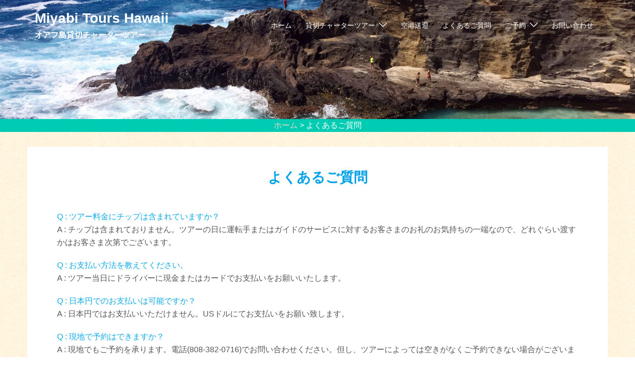

--- FILE ---
content_type: text/css
request_url: https://miyabitourshawaii.com/wp/wp-content/themes/sydney-child/style.css?ver=6.8.3
body_size: 4150
content:
/*
Theme Name: Sydney Child
Author: Daisuke Matsuno
Description: Child theme of Sydney.
Version: 1.24.11
Template: sydney
*/

@import url(https://use.fontawesome.com/releases/v5.0.3/css/all.css);
@import url(https://maxcdn.bootstrapcdn.com/font-awesome/4.7.0/css/font-awesome.min.css);


/* [1] 初期設定 *******************************/
/****** (1)htmlﾀｸﾞ ******/
html, body, div, span, applet, object, iframe, h1, h2, h3, h4, h5, h6, p, blockquote, pre, a, abbr, acronym, address, big, cite, code, del, dfn, em, font, ins, kbd, q, s, samp, small, strike, strong, sub, sup, tt, var, dl, dt, dd, ol, ul, li, fieldset, form, label, legend, table, caption, tbody, tfoot, thead, tr, th, td {
	font-family: "SF Pro JP", "SF Pro Display", "SF Pro Icons", "Hiragino Kaku Gothic Pro", "ヒラギノ角ゴ Pro W3", "メイリオ", "Meiryo", "ＭＳ Ｐゴシック", "Helvetica Neue", "Helvetica", "Arial", sans-serif, carousel-arrows, FontAwesome !important;
}


.footer-widgets, .footer-widgets a {
    color: #cccccc;
}

.site-footer, .site-footer a {
    color: #cccccc;
}


/* ver1.6以上でﾓﾊﾞｲﾙﾒﾆｭｰｱｲｺﾝが表示されない対策*/
.btn-menu::before {
	content: "\f0c9";
}

.title-box1{
	margin: 1em 0 3em 0;

	padding: 1.5em !important;
	position: relative;
	box-shadow: 0 0 1px 1px #40c4e2, 0 0 2px 1px #40c4e2 inset;
	border-radius: 6px;
}
/*
.title-box1-title{
	position: absolute;
	top: -0.8em;
	left: 20px;
	font-weight: bold;
	font-size: 1.2em;
	background: #fff;
	padding: 0 0.6em;
	color: #408bd0;
}

.title-box1 p{
	margin: 0;
	padding: 0;
}
*/








/* PCとﾓﾊﾞｲﾙで表示する画像を切り替える */
.pc { display: table !important; }
.sp { display: none !important; }

@media only screen and (max-device-width: 750px) {
	.pc { display: none !important; }
	.sp { display: table !important; }
}

/* ﾘｽﾄに特殊文字(①など)を使う */
.num {padding-left:1em;}
.num li {position:relative;	list-style:none;}
.num li span {position: absolute; top: -1px; left: -1em;}


h1 {font-size: 28px !important;}
h2 {font-size: 24px !important;}
h3 {font-size: 20px !important;}
h4 {font-size: 18px !important;}
h5 {font-size: 16px !important;}
h6 {font-size: 14px !important;}


h1, h2, h3, h4, h5, h6 {
	color: #00a1e9;
}

table{margin-bottom: 1em;}


/* 固定ﾍﾟｰｼﾞ、投稿ﾍﾟｰｼﾞﾀｲﾄﾙ */
/*.single .entry-header,*/
.page .entry-header {
	margin-bottom: 0px;
	text-align: center;
}


/* 固定ﾍﾟｰｼﾞ、投稿のﾒｲﾝｺﾝﾃﾝﾂ */
.page .page-wrap .content-wrapper,
.single .page-wrap .content-wrapper {
	padding: 30px 60px;
}

/* ｳｨｼﾞｪｯﾄ */
.widget {margin: 30px 0 0;}



/*
.page-wrap {
	padding: 30px 0 100px !important;
	clear: both;
}
*/

/* 色 */
.green1	{color: #22bbcc !important;}
.pink	{color: #e67ab0 !important;}
.blue1	{color: #0BA9ED !important;}
.orange	{color: #FF8F22 !important;}

/*
.bc-blue1	{background-color: #0BA9AA !important;}
*/


/*
.red1	{color: #ff0000 !important;}
.red2	{color: #F44F12 !important;}
.blue1	{color: #2595C7 !important;}
.blue2	{color: #0BA9ED !important;}
.green2	{color: #22bbcc !important;}
.green3	{color: #339966 !important;}
.red2	{color: #e64b6b !important;}
*/

/* ﾃｷｽﾄ位置 */
.center	{text-align: center !important;}
.left	{text-align: left;}
.right	{text-align: right;}
.justify{text-align: justify;}

.required {
	vertical-align: super;
	font-size: 8px;
	color: #ff0000; 
}


/* 画像の角を丸める */
.entry-content img {
    -webkit-border-radius: 3px;
    -moz-border-radius: 3px;
    border-radius: 3px;
}


/******************** ﾍｯﾀﾞｰ ********************/
/* ｻｲﾄの説明 */ 
.site-description {
	font-size: 16px !important;
	margin: 15px 0 0;
	line-height: 1.6;
	color: #efefef;
}

/* 2ndﾚﾍﾞﾙﾒﾆｭｰの幅 */
/* Ver.2以降で廃止
#mainnav ul ul a {
	width: 370px;
}
*/
#mainnav .sub-menu li a {
  width: 370px;
}



/******************** ﾍｯﾀﾞｰ ********************/

/******************** ﾌｯﾀｰ ********************/
.footer-widgets {
    padding: 5px 0;
    background-color: #252525;
}
/******************** ﾌｯﾀｰ ********************/


/******************** ﾍﾟｰｼﾞ共通 ********************/
/* ﾍﾟｰｼﾞﾀｲﾄﾙ */
.hentry .title-post {
	padding-bottom: 0px;
}

/* ﾗｲﾝ付きﾃｷｽﾄ */
.hr-text,			/* HOME */
.hr-text2,			/* 各ﾂｱｰﾍﾟｰｼﾞ */
.hr-text3{			/* 各ﾂｱｰﾍﾟｰｼﾞ（赤） */
	line-height: 1em;
	position: relative;
	outline: 0;
	border: 0;
	color: black;
	text-align: center;
	height: 1.9em;
	opacity: .7;
	background-color: transparent;
}

.hr-text:before,
.hr-text2:before,
.hr-text3:before{
	content: '';
	background: #dddddd;
	position: absolute;
	left: 0;
	top: 50%;
	width: 100%;
	height: 1px;
}

.hr-text:after,
.hr-text2:after,
.hr-text3:after{
	content: attr(data-content);
/*	font-weight: bold;
*/	position: relative;
	display: inline-block;
	padding: 0 2em;
	background-color: #ffffff;
}

.hr-text:after {
	font-size:24px;
	line-height: 1.1em;
	color: #00a1e9;
	margin-top: 2px;
	
}

.hr-text2:after {
	font-size:22px;
	line-height: 1.3em;
	color: #00a1e9;
}

.hr-text3:after {
	font-size:22px;
	line-height: 1.3em;
	color: #e67ab0;
}




/* > ﾎﾞﾀﾝ */
a.btn-directions{
	display: block;
	position: relative;
/*	width:165px; */	/* 幅は各ﾎﾞﾀﾝで設定 */
	margin-left:auto;
	margin-right:auto;
	height: 40px;
	padding-left: 50px;
	color: #fff;
	text-decoration: none;
	border: 1px solid #408bd1;
	background: #408bd1;
	background: -moz-linear-gradient(-45deg, #408bd1 0%, #408bd1 100%); 
	background: -webkit-linear-gradient(-45deg, #408bd1 0%,#408bd1 100%); 
	background: linear-gradient(135deg, #408bd1 0%,#408bd1 100%); 
	filter: progid:DXImageTransform.Microsoft.gradient( startColorstr='#408bd1', endColorstr='#408bd1',GradientType=1 );
	box-shadow: 0px 0px 7px 0px rgba(0,0,0,0.3);
	border-radius: 5px;
	-webkit-transition: all 0.2s linear;
	transition: all 0.2s linear;
}
a.btn-directions i{
	position: absolute;
	top: 7px;
	left: 18px;
	font-size:25px;
	-webkit-transition: all 0.8s ease-in-out;
	transition: all 0.8s ease-in-out;
}
a.btn-directions span{
	display:block;
	font-size:17px;
	font-weight: bold;
	line-height:40px;
}
a.btn-directions:hover{
	-webkit-transform:scale(1.04);
	transform:scale(1.04);
	background-position: bottom;
	color: #fff;
}
a.btn-directions:hover i{
	-webkit-transform:rotateY(-360deg);
	transform:rotateY(-360deg);
}
/******************** ﾍﾟｰｼﾞ共通 ********************/


/******************** ﾎｰﾑ ********************/
/* ﾀｲﾄﾙ表示なし */
#post-60 .entry-header {
	display: none;
}



li.sow-carousel-item h3 {
	font-size: 15px !important;
	text-align: left !important;
}


/******************** ﾎｰﾑ ********************/


/******************** ﾂｱｰﾘｽﾄﾍﾟｰｼﾞ ********************/
.box-tour {
	border-radius: 10px;
	box-shadow :0px 0px 8px silver;
	border: 4px double #ddd;
	margin: 0;
	padding: 1em 1em 0.3em 1em !important;
}

.box-tour h3 {
	color: #FFA9A2;
	margin-bottom: 10px;
}

/* 間隔調整 */
.box-tour .widget_sow-headline	{ margin-bottom: 10px !important; }
.box-tour .widget_sow-editor	{ margin-top: 0; }
.box-tour .widget_siteorigin-panels-builder	{ margin-top: 0; }
/******************** ﾂｱｰﾘｽﾄﾍﾟｰｼﾞ ********************/




/******************** 各ﾂｱｰﾍﾟｰｼﾞ ********************/
/* ﾂｱｰ概要 */
p.overview {
	color:#2ca9e1;
	text-align: justify;
	font-weight: bold;
	padding: 15px;
	border-radius: 10px;
	border: 5px solid #a0d8ef;
	background: url(https://miyabitourshawaii.com/wp/wp-content/uploads/bg-overview.png);
	background-size: 0.8%;
	margin-bottom: 0px;
}


/* ｽﾗｲﾀﾞｰ下部に表示するﾃｷｽﾄ */
.tour-sliders-text {
	font-size:14px;
	color: #ffffff;
	text-align: center;
	margin-bottom: 0px;
}


/* ﾂｱｰ工程表 */
table.schedule tr.data td{
	background-color: #00ccff;
}
/*
table.schedule tr.data td:hover{
	background-color: #fed1b8;
}
*/
.schedule td {
	color: #ffffff;
	text-align: left;
	border-radius: 3em;
	-moz-border-radius: 3em;
	-webkit-border-radius: 3em;
	border: none;
	padding: 8px 16px;
	overflow:hidden;
}

/******
.schedule th,
.schedule td {
	color: #ffffff;
	text-align: left;
	border-radius: 3em;
	-moz-border-radius: 3em;
	-webkit-border-radius: 3em;
	border: none;
	padding: 8px 16px;
	overflow:hidden;
}

table.schedule tr:nth-child(even)		{background-color: #ffffff;}
table.schedule tr:nth-child(odd)		{background-color: #00ccff;}
table.schedule tr:nth-child(odd):hover	{background-color: #fed1b8;}
******/



/* ﾂｱｰ料金表 */
table.price{
	border-collapse: collapse;
/*	border-spacing: 10px 150px; */
	width:100%;
	margin-bottom:30px;
}

table.price th{
    background-color: #2ca9e1;
    color: white;
    text-align:center;
	vertical-align:middle;
}

table.price th,
table.price td {
	border: 1px solid #ffffff !important;
}

table.price tr:nth-child(odd) {background-color: #eeeeee}
table.price tr:hover {background-color: #fed1b8}
table.price th, table.price td {border: 1px solid #efefef;}
/******************** 各ﾂｱｰﾍﾟｰｼﾞ ********************/













/******************** お申込みﾌｫｰﾑ ********************/
select,
input[type="text"],
input[type="password"],
input[type="datetime"],
input[type="datetime-local"],
input[type="date"],
input[type="month"],
input[type="time"],
input[type="week"],
input[type="number"],
input[type="email"],
input[type="url"],
input[type="search"],
input[type="tel"],
input[type="color"] {
	height: 30px;
	padding: 4px 4px;
}

textarea {
	margin-bottom: -10px;
	padding:4px;
	width: 100%;
}


/* 不明
section table {
	padding : 0;
}
*/

section th {
	padding-left: 8px;
	padding-right: 8px;
	padding-top: 8px;
}

section th,
section td {
	vertical-align: top;
	text-align: left;
	padding:4px;
	border-style: solid #ff99ff !important;
	border: 1px !important;
}

.form th {
	background-color: #ddffdd;
	border-bottom: solid 3px #ffffff !important;
}

input[type="button"], input[type="submit"] {
	border: solid 2px #00ffb4 !important;
	background: -webkit-gradient(linear, left bottom, left top, color-stop(0, #44ddb4), color-stop(1, #44ddb4)) !important;
	color: #ffffff;
}

input[type="button"]:hover, input[type="submit"]:hover {
	color: #ffff00 !important;
}

input[type="text"], input[type="email"], input[type="url"], input[type="password"], input[type="search"], textarea, select, span.wpcf7-not-valid-tip {
    margin-top: 0px;
}

input[type="text"], input[type="email"], input[type="url"], input[type="password"], input[type="search"] {
    padding: 2px;
}




button {
	margin-bottom: 10px;	/* ﾎﾞﾀﾝが縦に並んだ場合の間隔 */
}
/******************** お申込みﾌｫｰﾑ ********************/


/* ﾓﾊﾞｲﾙﾒﾆｭｰ */
#mainnav-mobi {
	background-color: #00ccb4;
}

#mainnav-mobi ul li {
	border-top: 1px solid #ffffff;
}

#mainnav-mobi ul.sub-menu {
	background-color: #00ba6f;
}




/* 768px : iPhone 7 Plus brake point */
@media only screen and (max-width:767px){
	
	
	/* 固定ﾍﾟｰｼﾞ、投稿のﾒｲﾝｺﾝﾃﾝﾂ */
	.page .page-wrap .content-wrapper,
	.single .page-wrap .content-wrapper {
		padding: 20px;
	}
	.hr-text:after,
	.hr-text2:after,
	.hr-text3:after{
		padding: 0 1em;
	}
	
	
	/* お申込みﾌｫｰﾑ **************************/
	.schedule th{
		width: 100%;
		display: block;
		border-top: none;
		font-size: 0.92rem;
	}

	.schedule td{
		width: 100%;
		display: block;
		border-top: none;
		text-align: left;
	}
	/****************************************/

	/* お申込みﾌｫｰﾑ **************************/
	.form th{
		width: 100%;
		display: block;
		border-top: none;
		font-size: 1.3rem;
	}

	.form td{
		width: 100%;
		display: block;
		border-top: none;
		text-align: left;
		font-size: 1.3rem;
	}
	/****************************************/
	
	tr {
		text-align: left;
		border-radius: 40px;
	}
}

/* iPhone13 mini*/
@media only screen
and (min-device-width:375px)
and (max-device-width:812px) {
	
	.form th{
		width: 100%;
		display: block;
		border-top: none;
/*		background: #efefef;
*/	}

	.form td{
		width: 50%;
		display: block;
		border-top: none;
		background: #fcfcfc;
	}
}



--- FILE ---
content_type: text/css
request_url: https://miyabitourshawaii.com/wp/wp-content/themes/sydney-child/style.css?ver=20230821
body_size: 4150
content:
/*
Theme Name: Sydney Child
Author: Daisuke Matsuno
Description: Child theme of Sydney.
Version: 1.24.11
Template: sydney
*/

@import url(https://use.fontawesome.com/releases/v5.0.3/css/all.css);
@import url(https://maxcdn.bootstrapcdn.com/font-awesome/4.7.0/css/font-awesome.min.css);


/* [1] 初期設定 *******************************/
/****** (1)htmlﾀｸﾞ ******/
html, body, div, span, applet, object, iframe, h1, h2, h3, h4, h5, h6, p, blockquote, pre, a, abbr, acronym, address, big, cite, code, del, dfn, em, font, ins, kbd, q, s, samp, small, strike, strong, sub, sup, tt, var, dl, dt, dd, ol, ul, li, fieldset, form, label, legend, table, caption, tbody, tfoot, thead, tr, th, td {
	font-family: "SF Pro JP", "SF Pro Display", "SF Pro Icons", "Hiragino Kaku Gothic Pro", "ヒラギノ角ゴ Pro W3", "メイリオ", "Meiryo", "ＭＳ Ｐゴシック", "Helvetica Neue", "Helvetica", "Arial", sans-serif, carousel-arrows, FontAwesome !important;
}


.footer-widgets, .footer-widgets a {
    color: #cccccc;
}

.site-footer, .site-footer a {
    color: #cccccc;
}


/* ver1.6以上でﾓﾊﾞｲﾙﾒﾆｭｰｱｲｺﾝが表示されない対策*/
.btn-menu::before {
	content: "\f0c9";
}

.title-box1{
	margin: 1em 0 3em 0;

	padding: 1.5em !important;
	position: relative;
	box-shadow: 0 0 1px 1px #40c4e2, 0 0 2px 1px #40c4e2 inset;
	border-radius: 6px;
}
/*
.title-box1-title{
	position: absolute;
	top: -0.8em;
	left: 20px;
	font-weight: bold;
	font-size: 1.2em;
	background: #fff;
	padding: 0 0.6em;
	color: #408bd0;
}

.title-box1 p{
	margin: 0;
	padding: 0;
}
*/








/* PCとﾓﾊﾞｲﾙで表示する画像を切り替える */
.pc { display: table !important; }
.sp { display: none !important; }

@media only screen and (max-device-width: 750px) {
	.pc { display: none !important; }
	.sp { display: table !important; }
}

/* ﾘｽﾄに特殊文字(①など)を使う */
.num {padding-left:1em;}
.num li {position:relative;	list-style:none;}
.num li span {position: absolute; top: -1px; left: -1em;}


h1 {font-size: 28px !important;}
h2 {font-size: 24px !important;}
h3 {font-size: 20px !important;}
h4 {font-size: 18px !important;}
h5 {font-size: 16px !important;}
h6 {font-size: 14px !important;}


h1, h2, h3, h4, h5, h6 {
	color: #00a1e9;
}

table{margin-bottom: 1em;}


/* 固定ﾍﾟｰｼﾞ、投稿ﾍﾟｰｼﾞﾀｲﾄﾙ */
/*.single .entry-header,*/
.page .entry-header {
	margin-bottom: 0px;
	text-align: center;
}


/* 固定ﾍﾟｰｼﾞ、投稿のﾒｲﾝｺﾝﾃﾝﾂ */
.page .page-wrap .content-wrapper,
.single .page-wrap .content-wrapper {
	padding: 30px 60px;
}

/* ｳｨｼﾞｪｯﾄ */
.widget {margin: 30px 0 0;}



/*
.page-wrap {
	padding: 30px 0 100px !important;
	clear: both;
}
*/

/* 色 */
.green1	{color: #22bbcc !important;}
.pink	{color: #e67ab0 !important;}
.blue1	{color: #0BA9ED !important;}
.orange	{color: #FF8F22 !important;}

/*
.bc-blue1	{background-color: #0BA9AA !important;}
*/


/*
.red1	{color: #ff0000 !important;}
.red2	{color: #F44F12 !important;}
.blue1	{color: #2595C7 !important;}
.blue2	{color: #0BA9ED !important;}
.green2	{color: #22bbcc !important;}
.green3	{color: #339966 !important;}
.red2	{color: #e64b6b !important;}
*/

/* ﾃｷｽﾄ位置 */
.center	{text-align: center !important;}
.left	{text-align: left;}
.right	{text-align: right;}
.justify{text-align: justify;}

.required {
	vertical-align: super;
	font-size: 8px;
	color: #ff0000; 
}


/* 画像の角を丸める */
.entry-content img {
    -webkit-border-radius: 3px;
    -moz-border-radius: 3px;
    border-radius: 3px;
}


/******************** ﾍｯﾀﾞｰ ********************/
/* ｻｲﾄの説明 */ 
.site-description {
	font-size: 16px !important;
	margin: 15px 0 0;
	line-height: 1.6;
	color: #efefef;
}

/* 2ndﾚﾍﾞﾙﾒﾆｭｰの幅 */
/* Ver.2以降で廃止
#mainnav ul ul a {
	width: 370px;
}
*/
#mainnav .sub-menu li a {
  width: 370px;
}



/******************** ﾍｯﾀﾞｰ ********************/

/******************** ﾌｯﾀｰ ********************/
.footer-widgets {
    padding: 5px 0;
    background-color: #252525;
}
/******************** ﾌｯﾀｰ ********************/


/******************** ﾍﾟｰｼﾞ共通 ********************/
/* ﾍﾟｰｼﾞﾀｲﾄﾙ */
.hentry .title-post {
	padding-bottom: 0px;
}

/* ﾗｲﾝ付きﾃｷｽﾄ */
.hr-text,			/* HOME */
.hr-text2,			/* 各ﾂｱｰﾍﾟｰｼﾞ */
.hr-text3{			/* 各ﾂｱｰﾍﾟｰｼﾞ（赤） */
	line-height: 1em;
	position: relative;
	outline: 0;
	border: 0;
	color: black;
	text-align: center;
	height: 1.9em;
	opacity: .7;
	background-color: transparent;
}

.hr-text:before,
.hr-text2:before,
.hr-text3:before{
	content: '';
	background: #dddddd;
	position: absolute;
	left: 0;
	top: 50%;
	width: 100%;
	height: 1px;
}

.hr-text:after,
.hr-text2:after,
.hr-text3:after{
	content: attr(data-content);
/*	font-weight: bold;
*/	position: relative;
	display: inline-block;
	padding: 0 2em;
	background-color: #ffffff;
}

.hr-text:after {
	font-size:24px;
	line-height: 1.1em;
	color: #00a1e9;
	margin-top: 2px;
	
}

.hr-text2:after {
	font-size:22px;
	line-height: 1.3em;
	color: #00a1e9;
}

.hr-text3:after {
	font-size:22px;
	line-height: 1.3em;
	color: #e67ab0;
}




/* > ﾎﾞﾀﾝ */
a.btn-directions{
	display: block;
	position: relative;
/*	width:165px; */	/* 幅は各ﾎﾞﾀﾝで設定 */
	margin-left:auto;
	margin-right:auto;
	height: 40px;
	padding-left: 50px;
	color: #fff;
	text-decoration: none;
	border: 1px solid #408bd1;
	background: #408bd1;
	background: -moz-linear-gradient(-45deg, #408bd1 0%, #408bd1 100%); 
	background: -webkit-linear-gradient(-45deg, #408bd1 0%,#408bd1 100%); 
	background: linear-gradient(135deg, #408bd1 0%,#408bd1 100%); 
	filter: progid:DXImageTransform.Microsoft.gradient( startColorstr='#408bd1', endColorstr='#408bd1',GradientType=1 );
	box-shadow: 0px 0px 7px 0px rgba(0,0,0,0.3);
	border-radius: 5px;
	-webkit-transition: all 0.2s linear;
	transition: all 0.2s linear;
}
a.btn-directions i{
	position: absolute;
	top: 7px;
	left: 18px;
	font-size:25px;
	-webkit-transition: all 0.8s ease-in-out;
	transition: all 0.8s ease-in-out;
}
a.btn-directions span{
	display:block;
	font-size:17px;
	font-weight: bold;
	line-height:40px;
}
a.btn-directions:hover{
	-webkit-transform:scale(1.04);
	transform:scale(1.04);
	background-position: bottom;
	color: #fff;
}
a.btn-directions:hover i{
	-webkit-transform:rotateY(-360deg);
	transform:rotateY(-360deg);
}
/******************** ﾍﾟｰｼﾞ共通 ********************/


/******************** ﾎｰﾑ ********************/
/* ﾀｲﾄﾙ表示なし */
#post-60 .entry-header {
	display: none;
}



li.sow-carousel-item h3 {
	font-size: 15px !important;
	text-align: left !important;
}


/******************** ﾎｰﾑ ********************/


/******************** ﾂｱｰﾘｽﾄﾍﾟｰｼﾞ ********************/
.box-tour {
	border-radius: 10px;
	box-shadow :0px 0px 8px silver;
	border: 4px double #ddd;
	margin: 0;
	padding: 1em 1em 0.3em 1em !important;
}

.box-tour h3 {
	color: #FFA9A2;
	margin-bottom: 10px;
}

/* 間隔調整 */
.box-tour .widget_sow-headline	{ margin-bottom: 10px !important; }
.box-tour .widget_sow-editor	{ margin-top: 0; }
.box-tour .widget_siteorigin-panels-builder	{ margin-top: 0; }
/******************** ﾂｱｰﾘｽﾄﾍﾟｰｼﾞ ********************/




/******************** 各ﾂｱｰﾍﾟｰｼﾞ ********************/
/* ﾂｱｰ概要 */
p.overview {
	color:#2ca9e1;
	text-align: justify;
	font-weight: bold;
	padding: 15px;
	border-radius: 10px;
	border: 5px solid #a0d8ef;
	background: url(https://miyabitourshawaii.com/wp/wp-content/uploads/bg-overview.png);
	background-size: 0.8%;
	margin-bottom: 0px;
}


/* ｽﾗｲﾀﾞｰ下部に表示するﾃｷｽﾄ */
.tour-sliders-text {
	font-size:14px;
	color: #ffffff;
	text-align: center;
	margin-bottom: 0px;
}


/* ﾂｱｰ工程表 */
table.schedule tr.data td{
	background-color: #00ccff;
}
/*
table.schedule tr.data td:hover{
	background-color: #fed1b8;
}
*/
.schedule td {
	color: #ffffff;
	text-align: left;
	border-radius: 3em;
	-moz-border-radius: 3em;
	-webkit-border-radius: 3em;
	border: none;
	padding: 8px 16px;
	overflow:hidden;
}

/******
.schedule th,
.schedule td {
	color: #ffffff;
	text-align: left;
	border-radius: 3em;
	-moz-border-radius: 3em;
	-webkit-border-radius: 3em;
	border: none;
	padding: 8px 16px;
	overflow:hidden;
}

table.schedule tr:nth-child(even)		{background-color: #ffffff;}
table.schedule tr:nth-child(odd)		{background-color: #00ccff;}
table.schedule tr:nth-child(odd):hover	{background-color: #fed1b8;}
******/



/* ﾂｱｰ料金表 */
table.price{
	border-collapse: collapse;
/*	border-spacing: 10px 150px; */
	width:100%;
	margin-bottom:30px;
}

table.price th{
    background-color: #2ca9e1;
    color: white;
    text-align:center;
	vertical-align:middle;
}

table.price th,
table.price td {
	border: 1px solid #ffffff !important;
}

table.price tr:nth-child(odd) {background-color: #eeeeee}
table.price tr:hover {background-color: #fed1b8}
table.price th, table.price td {border: 1px solid #efefef;}
/******************** 各ﾂｱｰﾍﾟｰｼﾞ ********************/













/******************** お申込みﾌｫｰﾑ ********************/
select,
input[type="text"],
input[type="password"],
input[type="datetime"],
input[type="datetime-local"],
input[type="date"],
input[type="month"],
input[type="time"],
input[type="week"],
input[type="number"],
input[type="email"],
input[type="url"],
input[type="search"],
input[type="tel"],
input[type="color"] {
	height: 30px;
	padding: 4px 4px;
}

textarea {
	margin-bottom: -10px;
	padding:4px;
	width: 100%;
}


/* 不明
section table {
	padding : 0;
}
*/

section th {
	padding-left: 8px;
	padding-right: 8px;
	padding-top: 8px;
}

section th,
section td {
	vertical-align: top;
	text-align: left;
	padding:4px;
	border-style: solid #ff99ff !important;
	border: 1px !important;
}

.form th {
	background-color: #ddffdd;
	border-bottom: solid 3px #ffffff !important;
}

input[type="button"], input[type="submit"] {
	border: solid 2px #00ffb4 !important;
	background: -webkit-gradient(linear, left bottom, left top, color-stop(0, #44ddb4), color-stop(1, #44ddb4)) !important;
	color: #ffffff;
}

input[type="button"]:hover, input[type="submit"]:hover {
	color: #ffff00 !important;
}

input[type="text"], input[type="email"], input[type="url"], input[type="password"], input[type="search"], textarea, select, span.wpcf7-not-valid-tip {
    margin-top: 0px;
}

input[type="text"], input[type="email"], input[type="url"], input[type="password"], input[type="search"] {
    padding: 2px;
}




button {
	margin-bottom: 10px;	/* ﾎﾞﾀﾝが縦に並んだ場合の間隔 */
}
/******************** お申込みﾌｫｰﾑ ********************/


/* ﾓﾊﾞｲﾙﾒﾆｭｰ */
#mainnav-mobi {
	background-color: #00ccb4;
}

#mainnav-mobi ul li {
	border-top: 1px solid #ffffff;
}

#mainnav-mobi ul.sub-menu {
	background-color: #00ba6f;
}




/* 768px : iPhone 7 Plus brake point */
@media only screen and (max-width:767px){
	
	
	/* 固定ﾍﾟｰｼﾞ、投稿のﾒｲﾝｺﾝﾃﾝﾂ */
	.page .page-wrap .content-wrapper,
	.single .page-wrap .content-wrapper {
		padding: 20px;
	}
	.hr-text:after,
	.hr-text2:after,
	.hr-text3:after{
		padding: 0 1em;
	}
	
	
	/* お申込みﾌｫｰﾑ **************************/
	.schedule th{
		width: 100%;
		display: block;
		border-top: none;
		font-size: 0.92rem;
	}

	.schedule td{
		width: 100%;
		display: block;
		border-top: none;
		text-align: left;
	}
	/****************************************/

	/* お申込みﾌｫｰﾑ **************************/
	.form th{
		width: 100%;
		display: block;
		border-top: none;
		font-size: 1.3rem;
	}

	.form td{
		width: 100%;
		display: block;
		border-top: none;
		text-align: left;
		font-size: 1.3rem;
	}
	/****************************************/
	
	tr {
		text-align: left;
		border-radius: 40px;
	}
}

/* iPhone13 mini*/
@media only screen
and (min-device-width:375px)
and (max-device-width:812px) {
	
	.form th{
		width: 100%;
		display: block;
		border-top: none;
/*		background: #efefef;
*/	}

	.form td{
		width: 50%;
		display: block;
		border-top: none;
		background: #fcfcfc;
	}
}



--- FILE ---
content_type: text/javascript; charset=UTF-8
request_url: https://miyabitourshawaii.com/wp/wp-content/themes/sydney-child/script.php?ver=6.8.3
body_size: 1574
content:

	jQuery(function($){

		var val_pickup = localStorage.pickup;

		// 画面遷移時の処理
		$(function(){

//			console.log("通過「画面遷移時の処理」");

			var val_tour;
			var val_time1;
			var val_time2;
			var val_car;
			var val_participants;

			val_tour			= $('[name=tour]').val();
			val_time1			= $('[name=time1]').val();
			val_time2			= $('[name=time2]').val();
			val_car				= $('[name=car]:checked').val();
			val_participants	= $('[name=participants]').val();

//			console.log("val_tour : " + val_tour);
//			console.log("val_time1 : " + val_time1);
//			console.log("val_car : " + val_car);

			// 希望ツアー名
			if(val_tour == "" ){		// 非選択
				$("#id_time1").children().remove();
				$("#id_time2").children().remove();
			}else{
				set_start_time(val_tour);
				$("#id_time1").val(val_time1);
				$("#id_time2").val(val_time2);
			}

			// 「選択してください」が選択された場合、ﾂｱｰ開始時間ﾃﾞｰﾀを全てｸﾘｱ
			if(val_car == "" ){			// 非選択
				$("#id_participants").children().remove();
			}else{
				set_participants(val_car);
				$("#id_participants").val(val_participants);
			}

			val_pickup = localStorage.pickup;

			switch(val_pickup){
				case 'ご到着':
					$('#tr_arrival1').show();
					$('#tr_arrival2').show();
					$('#tr_departure1').hide();
					$('#tr_departure2').hide();
					break;
				case 'ご出発':
					$('#tr_arrival1').hide();
					$('#tr_arrival2').hide();
					$('#tr_departure1').show();
					$('#tr_departure2').show();
					break;
				case 'ご往復':
					$('#tr_arrival1').show();
					$('#tr_arrival2').show();
					$('#tr_departure1').show();
					$('#tr_departure2').show();
					break;
				default:
					break;
			};
		});


		// 希望ツアー名変更
		$("#id_tour").change(function(){
			val_tour = $('[name=tour]').val();
			set_start_time(val_tour);
		});

		// チャーター車変更
		$('input[name="car"]:radio').change( function(){
			val_car = $('[name=car]:checked').val();
			set_participants(val_car);
		});	



		// ﾂｱｰ開始時間設定
		function set_start_time(val_tour){

//			console.log("通過：set_start_time");
//			console.log("val_tour : " + val_tour);

			$("#id_time1").children().remove();
			$("#id_time2").children().remove();

			switch(val_tour){
				case 'オアフ島一周（7時間）':
				case 'オアフ島一周B級グルメ（7時間）':
					set_time_0610('#id_time1');
					set_time_0610('#id_time2');
					break;
				case 'ノースショア（5時間）':
					set_time_0612('#id_time1');
					set_time_0612('#id_time2');
					break;
				case 'オアフ島厳選オススメパワースポット巡り（4時間）':
				case '神社パワースポット巡り＆ダウンタウン（3時間）':
				case 'ホノルルシティー（3時間）':
					set_time_0614('#id_time1');
					set_time_0614('#id_time2');
					break;
				case 'タンタラス夜景（1時間）':
					set_time_1720('#id_time1');
					set_time_1720('#id_time2');
					break;
				case 'フリー・アレンジ（2時間より）':
					set_time_0619('#id_time1');
					set_time_0619('#id_time2');
					break;
			};

		};

		function set_time_0610(id_time){
			$(id_time).append("<option value=''></option>");
			$(id_time).append("<option value='06:00'>06:00</option>");
			$(id_time).append("<option value='06:30'>06:30</option>");
			$(id_time).append("<option value='07:00'>07:00</option>");
			$(id_time).append("<option value='07:30'>07:30</option>");
			$(id_time).append("<option value='08:00'>08:00</option>");
			$(id_time).append("<option value='08:30'>08:30</option>");
			$(id_time).append("<option value='09:00'>09:00</option>");
			$(id_time).append("<option value='09:30'>09:30</option>");
			$(id_time).append("<option value='10:00'>10:00</option>");
		};

		function set_time_0612(id_time){
			$(id_time).append("<option value=''></option>");
			$(id_time).append("<option value='06:00'>06:00</option>");
			$(id_time).append("<option value='06:30'>06:30</option>");
			$(id_time).append("<option value='07:00'>07:00</option>");
			$(id_time).append("<option value='07:30'>07:30</option>");
			$(id_time).append("<option value='08:00'>08:00</option>");
			$(id_time).append("<option value='08:30'>08:30</option>");
			$(id_time).append("<option value='09:00'>09:00</option>");
			$(id_time).append("<option value='09:30'>09:30</option>");
			$(id_time).append("<option value='10:00'>10:00</option>");
			$(id_time).append("<option value='10:30'>10:30</option>");
			$(id_time).append("<option value='11:00'>11:00</option>");
			$(id_time).append("<option value='11:30'>11:30</option>");
			$(id_time).append("<option value='12:00'>12:00</option>");
		};

		function set_time_0614(id_time){
			$(id_time).append("<option value=''></option>");
			$(id_time).append("<option value='06:00'>06:00</option>");
			$(id_time).append("<option value='06:30'>06:30</option>");
			$(id_time).append("<option value='07:00'>07:00</option>");
			$(id_time).append("<option value='07:30'>07:30</option>");
			$(id_time).append("<option value='08:00'>08:00</option>");
			$(id_time).append("<option value='08:30'>08:30</option>");
			$(id_time).append("<option value='09:00'>09:00</option>");
			$(id_time).append("<option value='09:30'>09:30</option>");
			$(id_time).append("<option value='10:00'>10:00</option>");
			$(id_time).append("<option value='10:30'>10:30</option>");
			$(id_time).append("<option value='11:00'>11:00</option>");
			$(id_time).append("<option value='11:30'>11:30</option>");
			$(id_time).append("<option value='12:00'>12:00</option>");
			$(id_time).append("<option value='12:30'>12:30</option>");
			$(id_time).append("<option value='13:00'>13:00</option>");
			$(id_time).append("<option value='13:30'>13:30</option>");
			$(id_time).append("<option value='14:00'>14:00</option>");
		};

		function set_time_1720(id_time){
			$(id_time).append("<option value=''></option>");
			$(id_time).append("<option value='17:00'>17:00</option>");
			$(id_time).append("<option value='17:30'>17:30</option>");
			$(id_time).append("<option value='18:00'>18:00</option>");
			$(id_time).append("<option value='18:30'>18:30</option>");
			$(id_time).append("<option value='19:00'>19:00</option>");
			$(id_time).append("<option value='19:30'>19:30</option>");
			$(id_time).append("<option value='20:00'>20:00</option>");
		};

		function set_time_0619(id_time){
			$(id_time).append("<option value=''></option>");
			$(id_time).append("<option value='06:00'>06:00</option>");
			$(id_time).append("<option value='06:30'>06:30</option>");
			$(id_time).append("<option value='07:00'>07:00</option>");
			$(id_time).append("<option value='07:30'>07:30</option>");
			$(id_time).append("<option value='08:00'>08:00</option>");
			$(id_time).append("<option value='08:30'>08:30</option>");
			$(id_time).append("<option value='09:00'>09:00</option>");
			$(id_time).append("<option value='09:30'>09:30</option>");
			$(id_time).append("<option value='10:00'>10:00</option>");
			$(id_time).append("<option value='10:30'>10:30</option>");
			$(id_time).append("<option value='11:00'>11:00</option>");
			$(id_time).append("<option value='11:30'>11:30</option>");
			$(id_time).append("<option value='12:00'>12:00</option>");
			$(id_time).append("<option value='12:30'>12:30</option>");
			$(id_time).append("<option value='13:00'>13:00</option>");
			$(id_time).append("<option value='13:30'>13:30</option>");
			$(id_time).append("<option value='14:00'>14:00</option>");
			$(id_time).append("<option value='14:30'>14:30</option>");
			$(id_time).append("<option value='15:00'>15:00</option>");
			$(id_time).append("<option value='15:30'>15:30</option>");
			$(id_time).append("<option value='16:00'>16:00</option>");
			$(id_time).append("<option value='16:30'>16:30</option>");
			$(id_time).append("<option value='17:00'>17:00</option>");
			$(id_time).append("<option value='17:30'>17:30</option>");
			$(id_time).append("<option value='18:00'>18:00</option>");
			$(id_time).append("<option value='18:30'>18:30</option>");
			$(id_time).append("<option value='19:00'>19:00</option>");
		};





		// ツアー参加人数設定
		function set_participants(val_car){
//			console.log("通過：set_participants");
//			console.log("val_car : " + val_car);

			$("#id_participants").children().remove();

			switch(val_car){
				case 'セダン（定員4名）':
					$("#id_participants").append("<option value='1'>1</option>");
					$("#id_participants").append("<option value='2'>2</option>");
					$("#id_participants").append("<option value='3'>3</option>");
					$("#id_participants").append("<option value='4'>4</option>");
					break;

				case 'SUV（定員6名）':
					$("#id_participants").append("<option value='1'>1</option>");
					$("#id_participants").append("<option value='2'>2</option>");
					$("#id_participants").append("<option value='3'>3</option>");
					$("#id_participants").append("<option value='4'>4</option>");
					$("#id_participants").append("<option value='5'>5</option>");
					$("#id_participants").append("<option value='6'>6</option>");
					break;

				case 'SUV（定員7名）':
					$("#id_participants").append("<option value='1'>1</option>");
					$("#id_participants").append("<option value='2'>2</option>");
					$("#id_participants").append("<option value='3'>3</option>");
					$("#id_participants").append("<option value='4'>4</option>");
					$("#id_participants").append("<option value='5'>5</option>");
					$("#id_participants").append("<option value='6'>6</option>");
					$("#id_participants").append("<option value='7'>7</option>");
					break;

				case 'ミニバス（定員14名）':
					$("#id_participants").append("<option value='1'>1</option>");
					$("#id_participants").append("<option value='2'>2</option>");
					$("#id_participants").append("<option value='3'>3</option>");
					$("#id_participants").append("<option value='4'>4</option>");
					$("#id_participants").append("<option value='5'>5</option>");
					$("#id_participants").append("<option value='6'>6</option>");
					$("#id_participants").append("<option value='7'>7</option>");
					$("#id_participants").append("<option value='8'>8</option>");
					$("#id_participants").append("<option value='9'>9</option>");
					$("#id_participants").append("<option value='10'>10</option>");
					$("#id_participants").append("<option value='11'>11</option>");
					$("#id_participants").append("<option value='12'>12</option>");
					$("#id_participants").append("<option value='13'>13</option>");
					$("#id_participants").append("<option value='14'>14</option>");
					break;
			};
		}





		/************************************************************ 空港送迎 ************************************************************/

		// 送迎希望変更
		$('input[name="pickup"]:radio').change( function(){
			val_pickup = $('[name=pickup]:checked').val();

			localStorage.pickup = val_pickup;

//			console.log("val_pickup : " + val_pickup);

			switch(val_pickup){
				case 'ご到着':
					$('[name=date2]').val("");
					$('[name=code2]').val("");
					$('#tr_arrival1').show();
					$('#tr_arrival2').show();
					$('#tr_departure1').hide();
					$('#tr_departure2').hide();
					break;

				case 'ご出発':
					$('[name=date1]').val("");
					$('[name=code1]').val("");
					$('#tr_arrival1').hide();
					$('#tr_arrival2').hide();
					$('#tr_departure1').show();
					$('#tr_departure2').show();
					break;

				case 'ご往復':
					$('#tr_arrival1').show();
					$('#tr_arrival2').show();
					$('#tr_departure1').show();
					$('#tr_departure2').show();
					break;
			};
		});
	});


--- FILE ---
content_type: application/x-javascript;charset=UTF-8
request_url: https://www.tripadvisor.com/wejs?wtype=cdswritereviewlg&uniq=72&locationId=9883218&lang=ja&lang=ja&display_version=2
body_size: 181
content:
(function(t,r,i,p){i=t.createElement(r);i.src="https://www.tripadvisor.jp/WidgetEmbed-cdswritereviewlg?lang=ja&locationId=9883218&display_version=2&uniq=72";i.async=true;p=t.getElementsByTagName(r)[0];p.parentNode.insertBefore(i,p)})(document,"script");


--- FILE ---
content_type: application/x-javascript;charset=UTF-8
request_url: https://www.jscache.com/wejs?wtype=linkingWidgetRedesign&uniq=358&locationId=9883218&lang=ja&border=true&display_version=2
body_size: 192
content:
(function(t,r,i,p){i=t.createElement(r);i.src="https://www.tripadvisor.jp/WidgetEmbed-linkingWidgetRedesign?border=true&locationId=9883218&display_version=2&uniq=358&lang=ja";i.async=true;p=t.getElementsByTagName(r)[0];p.parentNode.insertBefore(i,p)})(document,"script");
